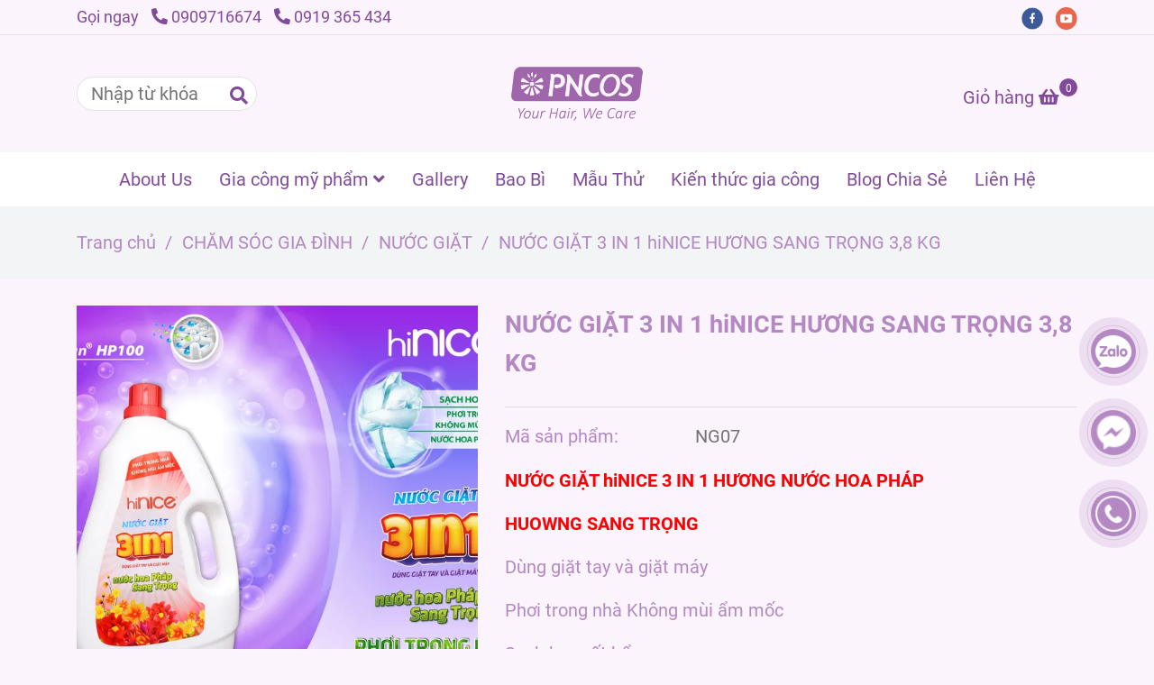

--- FILE ---
content_type: text/html; charset=UTF-8
request_url: https://myphamphuongnghi.vn/san-pham-cham-soc-gia-dinh/nuoc-giat/nuoc-giat-3-in-1-hinice-2-4-kg-99.html
body_size: 13136
content:
<!DOCTYPE html>
<html lang="vi">
    <head>
        <meta charset="utf-8"><meta http-equiv="X-UA-Compatible" content="IE=edge"><meta name="viewport" content="width=device-width, initial-scale=1"><meta name="csrf-token" content="CehKOxC1cyXUWClqPiydakq0LVUdBRxH2buc3VkL"><link rel="shortcut icon" type="image/x-icon" href="https://media.loveitopcdn.com/35584/thumb/pncos.png"><meta property="fb:app_id" content="https://www.facebook.com/profile.php?id=100090790839157" />
        <title>NƯỚC GIẶT 3 IN 1 hiNICE 2,4 KG </title>
<meta name="keywords" content="nước giặt 3 in 1 hinice, nuoc giat 3 in 1 hinice">
<meta name="description" content="NƯỚC GIẶT hiNICE 3 IN 1 HƯƠNG NƯỚC HOA PHÁP

Dùng giặt tay và giặt máy

Phơi trong nhà Không mùi ẩm mốc

Sạch bay vết bẩn

Hương nước hoa Pháp 5 tầng bền lâu">
<meta name="robots" content="INDEX,FOLLOW">
<link rel="canonical" href="https://myphamphuongnghi.vn/san-pham-cham-soc-gia-dinh/nuoc-giat/nuoc-giat-3-in-1-hinice-2-4-kg-99.html"/>
<link rel="alternate" hreflang="vi-vn" href="https://myphamphuongnghi.vn/san-pham-cham-soc-gia-dinh/nuoc-giat/nuoc-giat-3-in-1-hinice-2-4-kg-99.html"/>
<meta property="og:title" content="NƯỚC GIẶT 3 IN 1 hiNICE 2,4 KG" />
<meta property="og:description" content="NƯỚC GIẶT hiNICE 3 IN 1 HƯƠNG NƯỚC HOA PHÁP

Dùng giặt tay và giặt máy

Phơi trong nhà Không mùi ẩm mốc

Sạch bay vết bẩn

Hương nước hoa Pháp 5 tầng bền lâu" />
<meta property="og:url" content="https://myphamphuongnghi.vn/san-pham-cham-soc-gia-dinh/nuoc-giat/nuoc-giat-3-in-1-hinice-2-4-kg-99.html" />
<meta property="og:type" content="article" />
<meta property="og:image:alt" content="NƯỚC GIẶT 3 IN 1 hiNICE 2,4 KG" />
<meta property="og:site_name" content="myphamphuongnghi" />
<meta property="og:image" content="https://media.loveitopcdn.com/35584/thumb/upload/images/nuoc-giat-3-in-1-hinice-2-4-kg-99.jpg" />
<meta property="og:image:height" content="300" />
<meta property="og:image:width" content="300" />

<meta name="twitter:title" content="NƯỚC GIẶT 3 IN 1 hiNICE 2,4 KG" />
<meta name="twitter:description" content="NƯỚC GIẶT hiNICE 3 IN 1 HƯƠNG NƯỚC HOA PHÁP

Dùng giặt tay và giặt máy

Phơi trong nhà Không mùi ẩm mốc

Sạch bay vết bẩn

Hương nước hoa Pháp 5 tầng bền lâu" /><link href="https://myphamphuongnghi.vn/data/assets/fonts/Roboto.css?v1.2" rel="stylesheet">
        <link rel="dns-prefetch" href="https://static.loveitopcdn.com">
        <link rel="dns-prefetch" href="https://media.loveitopcdn.com">
        <link rel="stylesheet" href="https://static.loveitopcdn.com/plugins/bootstrap-4.3.1/css/bootstrap.min.css" >
        <link rel="stylesheet" href="https://static.loveitopcdn.com/plugins/normalize/normalize.min.css" >
        <link rel="stylesheet" href="https://static.loveitopcdn.com/plugins/jquery-ui/jquery-ui-custom.min.css" >
        <link rel="stylesheet" href="https://static.loveitopcdn.com/themes/base/css/plugin.css?id=494e4ee96c0bcf7666d5" >
        <style>:root{--bg-color:#fbf4fc;--bg-color-opacity:#fbf4fcc7;--primary-color:#b388c3;--primary-sub-color:#b388c340;--sub-color:#824b99;--line-bottom-menu-color:#824b9970;--txt-color:#b388c3;--txt-sub-color:#b388c373;--price-color:#999999;--price-sub-color:#99999973;--breadcrumbs-bg-color:#f2f4f5;--breadcrumbs-txt-color:#b388c3;--breadcrumbs-height:62px;--link-color:#824b99;--header-bg-color:#fff;--header-bgsub-color:#fff;--header-txt-color:#824b99;--header-txt-color-hover:;--footer-bg-color:#a17db0;--footer-txt-color:#ffffff;--footer-title-color:#ffffff;--menu-bg-color:#ffffff;--menu-bg-color-mobile:#ffffff;--sub-menu-bg-color:#f1e1f8;--menu-bg-active-color:#eeeeee;--menu-txt-color:#824b99;--menu-txt-child-color:#000000;--menu-txt-active-color:#6f4d7e;--space-between-widget:40px;--space-between-widget-mobile:26.666666666667px;--menu-height:60px;--font-website:'Roboto';--font-size-website:20px;--effect-loading-bg-color:;--effect-loading-color:}</style>
        <link rel="stylesheet" href="https://static.loveitopcdn.com/themes/base/css/common.css?id=3e3970e9ab7929f71358" >
                <link rel="stylesheet" href="https://static.loveitopcdn.com/themes/base3/css/main.css?id=7f25b8636d62910c06a0" >
        <link rel="stylesheet" href="https://static.loveitopcdn.com/themes/base3/css/widgets.css?id=51a768ecead7efac62f7" >
        <link href="https://static.loveitopcdn.com/plugins/fontawesome-free-5.15.3/css/all.min.css" rel="stylesheet">
        <link href="https://static.loveitopcdn.com/plugins/lite-youtube/lite-yt-embed.min.css" rel="stylesheet">
        <style>.loading-bar{width:68px;height:68px;position:absolute;left:-15px}.bar{display:inline-block;width:8px;height:28px;margin-right:4px;-webkit-animation:loading 1s ease-in-out infinite;animation:loading 1s ease-in-out infinite;background:#000}.bar:first-child{-webkit-animation-delay:0;animation-delay:0}.bar:nth-child(2){-webkit-animation-delay:.09s;animation-delay:.09s}.bar:nth-child(3){-webkit-animation-delay:.18s;animation-delay:.18s}.bar:nth-child(4){-webkit-animation-delay:.27s;animation-delay:.27s}.bar:nth-child(5){-webkit-animation-delay:.36s;animation-delay:.36s}@-webkit-keyframes loading{0%{transform:scale(1)}20%{transform:scaleY(2.2)}40%{transform:scale(1)}}@keyframes loading{0%{transform:scale(1)}20%{transform:scaleY(2.2)}40%{transform:scale(1)}}.bounce{width:70px;text-align:center;position:absolute;left:-22px;top:4px}.bounce>div{width:18px;height:18px;background-color:#333;border-radius:100%;display:inline-block;-webkit-animation:sk-bouncedelay 1.4s ease-in-out infinite both;animation:sk-bouncedelay 1.4s ease-in-out infinite both}.bounce .bounce1{-webkit-animation-delay:-.32s;animation-delay:-.32s}.bounce .bounce2{-webkit-animation-delay:-.16s;animation-delay:-.16s}@-webkit-keyframes sk-bouncedelay{0%,80%,to{-webkit-transform:scale(0)}40%{-webkit-transform:scale(1)}}@keyframes sk-bouncedelay{0%,80%,to{transform:scale(0)}40%{transform:scale(1)}}.sk-circle{width:60px;height:60px;position:relative}.sk-circle .sk-child{width:100%;height:100%;position:absolute;left:-17px;top:-17px}.sk-circle .sk-child:before{content:"";display:block;margin:0 auto;width:15%;height:15%;background-color:#333;border-radius:100%;-webkit-animation:sk-circleBounceDelay 1.2s ease-in-out infinite both;animation:sk-circleBounceDelay 1.2s ease-in-out infinite both}.sk-circle .sk-circle2{transform:rotate(30deg)}.sk-circle .sk-circle3{transform:rotate(60deg)}.sk-circle .sk-circle4{transform:rotate(90deg)}.sk-circle .sk-circle5{transform:rotate(120deg)}.sk-circle .sk-circle6{transform:rotate(150deg)}.sk-circle .sk-circle7{transform:rotate(180deg)}.sk-circle .sk-circle8{transform:rotate(210deg)}.sk-circle .sk-circle9{transform:rotate(240deg)}.sk-circle .sk-circle10{transform:rotate(270deg)}.sk-circle .sk-circle11{transform:rotate(300deg)}.sk-circle .sk-circle12{transform:rotate(330deg)}.sk-circle .sk-circle2:before{-webkit-animation-delay:-1.1s;animation-delay:-1.1s}.sk-circle .sk-circle3:before{-webkit-animation-delay:-1s;animation-delay:-1s}.sk-circle .sk-circle4:before{-webkit-animation-delay:-.9s;animation-delay:-.9s}.sk-circle .sk-circle5:before{-webkit-animation-delay:-.8s;animation-delay:-.8s}.sk-circle .sk-circle6:before{-webkit-animation-delay:-.7s;animation-delay:-.7s}.sk-circle .sk-circle7:before{-webkit-animation-delay:-.6s;animation-delay:-.6s}.sk-circle .sk-circle8:before{-webkit-animation-delay:-.5s;animation-delay:-.5s}.sk-circle .sk-circle9:before{-webkit-animation-delay:-.4s;animation-delay:-.4s}.sk-circle .sk-circle10:before{-webkit-animation-delay:-.3s;animation-delay:-.3s}.sk-circle .sk-circle11:before{-webkit-animation-delay:-.2s;animation-delay:-.2s}.sk-circle .sk-circle12:before{-webkit-animation-delay:-.1s;animation-delay:-.1s}@-webkit-keyframes sk-circleBounceDelay{0%,80%,to{transform:scale(0)}40%{transform:scale(1)}}@keyframes sk-circleBounceDelay{0%,80%,to{transform:scale(0)}40%{transform:scale(1)}}.cube{width:40px;height:40px;position:relative}.cube1,.cube2{background-color:#333;width:15px;height:15px;position:absolute;top:-15px;left:-15px;-webkit-animation:sk-cubemove 1.8s ease-in-out infinite;animation:sk-cubemove 1.8s ease-in-out infinite}.cube2{-webkit-animation-delay:-.9s;animation-delay:-.9s}@-webkit-keyframes sk-cubemove{25%{-webkit-transform:translateX(42px) rotate(-90deg) scale(.5)}50%{-webkit-transform:translateX(42px) translateY(42px) rotate(-180deg)}75%{-webkit-transform:translateX(0) translateY(42px) rotate(-270deg) scale(.5)}to{-webkit-transform:rotate(-1turn)}}@keyframes sk-cubemove{25%{transform:translateX(42px) rotate(-90deg) scale(.5);-webkit-transform:translateX(42px) rotate(-90deg) scale(.5)}50%{transform:translateX(42px) translateY(42px) rotate(-179deg);-webkit-transform:translateX(42px) translateY(42px) rotate(-179deg)}50.1%{transform:translateX(42px) translateY(42px) rotate(-180deg);-webkit-transform:translateX(42px) translateY(42px) rotate(-180deg)}75%{transform:translateX(0) translateY(42px) rotate(-270deg) scale(.5);-webkit-transform:translateX(0) translateY(42px) rotate(-270deg) scale(.5)}to{transform:rotate(-1turn);-webkit-transform:rotate(-1turn)}}.cssload-loader{position:relative;left:50%;width:29px;height:117px;display:-o-box;display:-ms-box;display:flex;display:-o-flex;display:-ms-flex;display:-moz-flex;flex-flow:column nowrap;-o-flex-flow:column nowrap;transform:translate(-50%,-50%);-o-transform:translate(-50%,-50%);-ms-transform:translate(-50%,-50%);-webkit-transform:translate(-50%,-50%);-moz-transform:translate(-50%,-50%)}.cssload-loader .cssload-diamond{position:absolute;left:0;right:0;bottom:-20px;margin:0 auto;width:29px;height:29px;border-radius:2px;background:#000;transform:translateY(0) rotate(45deg) scale(0);-o-transform:translateY(0) rotate(45deg) scale(0);-ms-transform:translateY(0) rotate(45deg) scale(0);-webkit-transform:translateY(0) rotate(45deg) scale(0);-moz-transform:translateY(0) rotate(45deg) scale(0);animation:cssload-diamonds 1725ms linear infinite;-o-animation:cssload-diamonds 1725ms linear infinite;-ms-animation:cssload-diamonds 1725ms linear infinite;-webkit-animation:cssload-diamonds 1725ms linear infinite;-moz-animation:cssload-diamonds 1725ms linear infinite}.cssload-loader .cssload-diamond:first-child{animation-delay:-1.15s;-o-animation-delay:-1.15s;-ms-animation-delay:-1.15s;-webkit-animation-delay:-1.15s;-moz-animation-delay:-1.15s}.cssload-loader .cssload-diamond:nth-child(2){animation-delay:-2.3s;-o-animation-delay:-2.3s;-ms-animation-delay:-2.3s;-webkit-animation-delay:-2.3s;-moz-animation-delay:-2.3s}.cssload-loader .cssload-diamond:nth-child(3){animation-delay:-3.45s;-o-animation-delay:-3.45s;-ms-animation-delay:-3.45s;-webkit-animation-delay:-3.45s;-moz-animation-delay:-3.45s}.cssload-loader .cssload-diamond:nth-child(4){animation-delay:-4.6s;-o-animation-delay:-4.6s;-ms-animation-delay:-4.6s;-webkit-animation-delay:-4.6s;-moz-animation-delay:-4.6s}@keyframes cssload-diamonds{50%{transform:translateY(-49px) rotate(45deg) scale(1)}to{transform:translateY(-97px) rotate(45deg) scale(0)}}@-webkit-keyframes cssload-diamonds{50%{-webkit-transform:translateY(-49px) rotate(45deg) scale(1)}to{-webkit-transform:translateY(-97px) rotate(45deg) scale(0)}}.window-loader{position:relative;margin:0 auto}.window-loader .circle{position:absolute;width:80px;height:80px;opacity:0;transform:rotate(225deg);-webkit-animation-iteration-count:infinite;animation-iteration-count:infinite;-webkit-animation-name:orbit;animation-name:orbit;-webkit-animation-duration:5.5s;animation-duration:5.5s;top:-25px;left:-25px}.window-loader .circle:after{content:"";position:absolute;width:10px;height:10px;border-radius:5px;background:#000}.window-loader .circle:nth-child(2){-webkit-animation-delay:.24s;animation-delay:.24s}.window-loader .circle:nth-child(3){-webkit-animation-delay:.48s;animation-delay:.48s}.window-loader .circle:nth-child(4){-webkit-animation-delay:.72s;animation-delay:.72s}.window-loader .circle:nth-child(5){-webkit-animation-delay:.96s;animation-delay:.96s}@-webkit-keyframes orbit{0%{transform:rotate(225deg);opacity:1;-webkit-animation-timing-function:ease-out;animation-timing-function:ease-out}7%{transform:rotate(345deg);-webkit-animation-timing-function:linear;animation-timing-function:linear}30%{transform:rotate(455deg);-webkit-animation-timing-function:ease-in-out;animation-timing-function:ease-in-out}39%{transform:rotate(690deg);-webkit-animation-timing-function:linear;animation-timing-function:linear}70%{transform:rotate(815deg);opacity:1;-webkit-animation-timing-function:ease-out;animation-timing-function:ease-out}75%{transform:rotate(945deg);-webkit-animation-timing-function:ease-out;animation-timing-function:ease-out}76%{transform:rotate(945deg);opacity:0}to{transform:rotate(945deg);opacity:0}}@keyframes orbit{0%{transform:rotate(225deg);opacity:1;-webkit-animation-timing-function:ease-out;animation-timing-function:ease-out}7%{transform:rotate(345deg);-webkit-animation-timing-function:linear;animation-timing-function:linear}30%{transform:rotate(455deg);-webkit-animation-timing-function:ease-in-out;animation-timing-function:ease-in-out}39%{transform:rotate(690deg);-webkit-animation-timing-function:linear;animation-timing-function:linear}70%{transform:rotate(815deg);opacity:1;-webkit-animation-timing-function:ease-out;animation-timing-function:ease-out}75%{transform:rotate(945deg);-webkit-animation-timing-function:ease-out;animation-timing-function:ease-out}76%{transform:rotate(945deg);opacity:0}to{transform:rotate(945deg);opacity:0}}#loading{z-index:999999;height:2em;width:2em;overflow:show;margin:auto;bottom:0;right:0}#loading,#loading:before{position:fixed;top:0;left:0}#loading:before{content:"";display:block;width:100%;height:100%;background-color:var(--effect-loading-bg-color)}</style>
                <script src="https://static.loveitopcdn.com/plugins/jquery-3.3.1/jquery.min.js"></script>
        <script>var layout_product_item='style1';var is_display_rating=0;var wb_token_public='RLgi7T';var wb_setting={'currency': {"unit":"\u0111","rate":1,"thousand_sep":".","decimal_sep":",","decimal":0,"pos":"right"} };var wb_translate={"error_avatar_upload_size":"Dung l\u01b0\u1ee3ng \u1ea3nh kh\u00f4ng v\u01b0\u1ee3t qu\u00e1","error_avatar_upload_file":"Ch\u1ec9 h\u1ed7 tr\u1ee3 c\u00e1c \u0111\u1ecbnh d\u1ea1ng \u1ea3nh .png .jpg .jpeg","add_to_cart":"Th\u00eam v\u00e0o gi\u1ecf h\u00e0ng","contact":"Li\u00ean h\u1ec7","processing":"\u0110ang x\u1eed l\u00fd...","delete":"X\u00f3a","outstock":"H\u1ebft h\u00e0ng","instock":"C\u00f2n h\u00e0ng","paging_first":"\u0110\u1ea7u","paging_previous":"Tr\u01b0\u1edbc","paging_next":"Ti\u1ebfp","paging_last":"Cu\u1ed1i","progressing":"\u0110ang x\u1eed l\u00fd...","please_enter":"Vui l\u00f2ng nh\u1eadp v\u00e0o Email ho\u1eb7c S\u1ed1 \u0111i\u1ec7n tho\u1ea1i \u0111\u1ec3 \u0111\u0103ng k\u00fd","minimum_order_product":"Y\u00eau c\u1ea7u mua \u00edt nh\u1ea5t","text_product":"s\u1ea3n ph\u1ea9m","text_coupon":"M\u00e3 gi\u1ea3m gi\u00e1","text_reduction":"M\u1ee9c gi\u1ea3m","message_danger":"C\u00f3 l\u1ed7i trong qu\u00e1 tr\u00ecnh thao t\u00e1c","message_alert_discount_confirm":"B\u1ea1n c\u00f3 mu\u1ed1n x\u00f3a m\u00e3 gi\u1ea3m gi\u00e1 n\u00e0y kh\u00f4ng?","please_choose_district":"Vui l\u00f2ng ch\u1ecdn Qu\u1eadn \/ Huy\u1ec7n","please_choose_ward":"Vui l\u00f2ng ch\u1ecdn Ph\u01b0\u1eddng \/ X\u00e3","text_remove_coupon":"X\u00f3a m\u00e3 gi\u1ea3m gi\u00e1 n\u00e0y","product_quantity_break_description_value":":price \/ s\u1ea3n ph\u1ea9m (:percent%)","affiliate_id":"","just_days":"Ng\u00e0y","just_months":"Th\u00e1ng","just_years":"N\u0103m","just_hours":"Gi\u1edd","just_minutes":"Ph\u00fat","just_secs":"Gi\u00e2y","menu_readmore":"Xem th\u00eam ...","menu_collapse":"Thu g\u1ecdn","view_product_detail":"Xem chi ti\u1ebft","phone_required":"Vui l\u00f2ng nh\u1eadp s\u1ed1 \u0111i\u1ec7n tho\u1ea1i h\u1ee3p l\u1ec7","text_btn_collapse":"Xem t\u1ea5t c\u1ea3","text_btn_collapsed":"Thu g\u1ecdn","table_of_contents":"M\u1ee5c l\u1ee5c","show":"Hi\u1ec7n","hide":"\u1ea8n"};var wb_language='';var wb_language_default='vi';var wb_routes={"order_fast":"https:\/\/myphamphuongnghi.vn\/fast-order","admin_widget":"https:\/\/myphamphuongnghi.vn\/admin\/widget","admin_menu":"https:\/\/myphamphuongnghi.vn\/admin\/menu","admin_post":"https:\/\/myphamphuongnghi.vn\/admin\/post","admin_product":"https:\/\/myphamphuongnghi.vn\/admin\/product","admin_setting_website":"https:\/\/myphamphuongnghi.vn\/admin\/setting\/website","admin_setting_contact":"https:\/\/myphamphuongnghi.vn\/admin\/setting\/contact","admin_setting_product_filter":"https:\/\/myphamphuongnghi.vn\/admin\/setting\/product_filter","admin_slider":"https:\/\/myphamphuongnghi.vn\/admin\/slider","admin_gallery_image":"https:\/\/myphamphuongnghi.vn\/admin\/gallery_image","admin_testimonials":"https:\/\/myphamphuongnghi.vn\/admin\/testimonials"}; var addon_smart_feature_menu='';</script>        <script>var template="product_detail";</script>
        
    <script type="application/ld+json">
        {
          "@context": "https://schema.org/",
          "@type": "Product",
          "name": "NƯỚC GIẶT 3 IN 1 hiNICE HƯƠNG SANG TRỌNG 3,8 KG",
          "image": "https://media.loveitopcdn.com/35584/thumb/upload/images/nuoc-giat-3-in-1-hinice-2-4-kg-99.jpg",
          "brand": {
            "@type": "Brand",
            "name": "No brand"
          },
          "sku": "NG07",
          "mpn": "NG07",
          "description": "NƯỚC GIẶT hiNICE 3 IN 1 HƯƠNG NƯỚC HOA PHÁP

Dùng giặt tay và giặt máy

Phơi trong nhà Không mùi ẩm mốc

Sạch bay vết bẩn

Hương nước hoa Pháp 5 tầng bền lâu","aggregateRating": {
                "@type": "AggregateRating",
                "ratingValue": 5,
                "ratingCount": 1
            },
            "review": {
                "@type": "Review",
                "reviewRating": {
                    "@type": "Rating",
                    "ratingValue": "5",
                    "bestRating": "5"
                },
                "author": {
                  "@type": "Person",
                  "name": "Google"
                }
            },"offers": {
            "@type": "Offer",
            "priceValidUntil": "2026/01/21",
            "price": "0",
            "priceCurrency": "VND",
            "availability": "http://schema.org/InStock",
            "url": "https://myphamphuongnghi.vn/san-pham-cham-soc-gia-dinh/nuoc-giat/nuoc-giat-3-in-1-hinice-2-4-kg-99.html",
            "hasMerchantReturnPolicy": {
              "@type": "MerchantReturnPolicy",
              "applicableCountry": "VN",
              "returnPolicyCategory": "https://schema.org/MerchantReturnFiniteReturnWindow",
              "merchantReturnDays": 7,
              "returnMethod": "https://schema.org/ReturnByMail",
              "returnFees": "https://schema.org/FreeReturn"
            },
            "shippingDetails": {
              "@type": "OfferShippingDetails",
              "shippingRate": {
                "@type": "MonetaryAmount",
                "value": 0,
                "currency": "VND"
              },
              "shippingDestination": {
                "@type": "DefinedRegion",
                "addressCountry": "VN"
              },
              "deliveryTime": {
                "@type": "ShippingDeliveryTime",
                "handlingTime": {
                  "@type": "QuantitativeValue",
                  "minValue": 0,
                  "maxValue": 1,
                  "unitCode": "DAY"
                },
                "transitTime": {
                  "@type": "QuantitativeValue",
                  "minValue": 1,
                  "maxValue": 5,
                  "unitCode": "DAY"
                }
              }
            }
          }
        }
        </script>    </head>
    <body class="product_detail  mobile-768 title_heading_style4 product_layout_sale_style4 product_layout_item_style1 product_display_btn_1 buttom_layout_style3 sidebar_empty gallery_grid_title menu_fixed_1 menu_style_default layout_full tab_style12 menu_mobile_style4 post-layout-item-style1 ecommerce-1">
                                <div class="wrapper clearfix project-layout ">
            <header id="header"  class="toggle-mobile-menu-style4" >
								<div class="">
				<div class="header-top no-pd-header" style="">
	<div class="container">
    	            <div class="textAlign-left topbar-left">
                <div class="section-infor-topbar relative">
                	<ul class="info-account line-right">
                                                    <li>
                            	                            		<span class="phone-label">Gọi ngay</span>
                            	                                                                                                            <a href="tel:0909716674 ">
                                        	<span class="color">
    			                                <i class="fas fa-phone-alt" aria-hidden="true"></i>
    			                            </span>
                                            0909716674 
                                        </a>
                                                                                                                                                <a href="tel: 0919 365 434">
                                        	<span class="color">
    			                                <i class="fas fa-phone-alt" aria-hidden="true"></i>
    			                            </span>
                                             0919 365 434
                                        </a>
                                                                                                </li>
                                                                    </ul>
                </div>
            </div>
                        <div class="textAlign-right topbar-right">
        	<div class="textAlign-right">
                            <div class="social-header d-inline-block relative">
                                                            <a href="https://www.facebook.com/profile.php?id=100089913818723" rel="nofollow" aria-label="facebook" class="float-shadow" target="_blank">
                            <img src="https://static.loveitopcdn.com/themes/base/images/icons-link/icon-facebook.png" alt="facebook" width="24px" height="24px">
                        </a>
                                                                                                                    <a href="https://www.youtube.com/@myphammaria7387/" rel="nofollow" aria-label="youtube" class="float-shadow" target="_blank">
                            <img src="https://static.loveitopcdn.com/themes/base/images/icons-link/icon-youtube.png" alt="youtube" width="24px" height="24px">
                        </a>
                                                                                                                                                                                                                </div>
                                                        </div>
        </div>
    </div>
</div>

							</div>
										<div class="">
				<link rel="stylesheet" href="https://static.loveitopcdn.com/themes/base3/css/header_center.css?id=11803fd074b5cb1367ac" >
	<style>header .mini-cart3 .mini-cart-number{background-color: #824b99 !important; } header .mini-cart3 a{color: #824b99 !important;} header .header-container.fixed-ontop .mb-menu li:hover>a, header .header-container.fixed-ontop .mb-menu>li.active>a, header .header-finemarket.fixed-ontop .mega-container:hover .mega-menu-title .h3{ color: #6f4d7e !important; } @media(min-width: 992px){header .header-container.fixed-ontop .main-nav ul>li>a, header .header-container.fixed-ontop .main-nav .dropdown-menu .title-mega>a, header .header-finemarket.fixed-ontop .mega-container .mega-menu-title .h3{color: #824b99 !important;}}
</style>

<div class="d-lg-none header-mobile">
	<div class="header-center header-container no-pd-menu-header " style="">
	<div class="wb-nav-header width-menu-mobile center">
		<div class="container">
						<div class="row clearfix center-vertical relative">
				<div class="clearfix center-vertical relative w-100">
					<div class="col-lg-3 col-6 header-logo">
						<a href="https://myphamphuongnghi.vn" aria-label="NƯỚC GIẶT 3 IN 1 hiNICE HƯƠNG SANG TRỌNG 3,8 KG" class="logo d-inline-b ">
	<img src="https://media.loveitopcdn.com/35584/thumb/pncos.png" alt="myphamphuongnghi" width="100%" height="100%" />
</a>					</div>
					<div class="col-lg-9 col-md-12 col-sm-12 col-12 px-0 px-lg-3 menu-cart center-vertical-nojustify height-menu-fixed">
													<ul class="list-inline-block pull-right pr-lg-3">
											                    				                    <li>
										<form class="search-form" action="https://myphamphuongnghi.vn/search/post/autocomplete">
		<input onblur="if (this.value=='') this.placeholder = this.dataset.value" onfocus="this.placeholder = this.dataset.defaultValue" placeholder="Nhập từ khóa" value="" data-default-value="Nhập từ khóa" data-value="Nhập từ khóa" type="text" name="keyword" class="search-box" autocomplete="off">
		<button type="submit"><i class="fas fa-search"></i></button>
	</form>
				                    </li>
			                    			                    				                    <li>
				                    	<div class="mini-cart-box mini-cart3 pull-right">
	<a class="mini-cart-link btn-view-cart" href="https://myphamphuongnghi.vn/cart">
		<span class="d-none title_cart">Giỏ hàng</span>
		<i class="fa fa-shopping-basket" aria-hidden="true"></i>
		<span class="d-none title_cart_2">Giỏ hàng</span>
		<span class="mini-cart-number bg-color white total_items">0</span>
	</a>
</div>				                    </li>
			                    			                </ul>
		                		                <a href="https://myphamphuongnghi.vn" aria-label="NƯỚC GIẶT 3 IN 1 hiNICE HƯƠNG SANG TRỌNG 3,8 KG" class="logo d-inline-b logo-fixed">
	<img src="https://media.loveitopcdn.com/35584/thumb/pncos.png" alt="myphamphuongnghi" width="100%" height="100%" />
</a>						<nav class="main-nav navbar-expand-lg pull-left">
							<div class="btn-toggle-mobile-menu center-vertical">
	<span class="nav-icon toggle-mobile-menu">
		<span></span>
	</span>
	<span class="nav-icon toggle-mobile-menu title-menu">
		<span> MENU </span>
	</span>
</div>						</nav>
					</div>
				</div>
							</div>
		</div>
	</div>
</div>

</div>
<div class="d-none d-lg-block header-desktop">
	<div class="header-center header-container no-pd-menu-header" style="">
	<div class="wb-main-header">
		<div class="container">
			<div class="row clearfix">
				<div class="col-lg-12 col-md-12 col-sm-12 col-12">
					<div class="row center-vertical">
						<div class="col-lg-4 col-12 search-left">
															<form class="search-form" action="https://myphamphuongnghi.vn/search/post/autocomplete">
		<input onblur="if (this.value=='') this.placeholder = this.dataset.value" onfocus="this.placeholder = this.dataset.defaultValue" placeholder="Nhập từ khóa" value="" data-default-value="Nhập từ khóa" data-value="Nhập từ khóa" type="text" name="keyword" class="search-box" autocomplete="off">
		<button type="submit"><i class="fas fa-search"></i></button>
	</form>
													</div>
						<div class="col-lg-4 col-12 logo-center header-logo">
							<a href="https://myphamphuongnghi.vn" aria-label="NƯỚC GIẶT 3 IN 1 hiNICE HƯƠNG SANG TRỌNG 3,8 KG" class="logo d-inline-b ">
	<img src="https://media.loveitopcdn.com/35584/thumb/pncos.png" alt="myphamphuongnghi" width="100%" height="100%" />
</a>						</div>
						<div class="col-lg-4 col-12 cart-right">
															<div class="mini-cart-box mini-cart3 pull-right">
	<a class="mini-cart-link btn-view-cart" href="https://myphamphuongnghi.vn/cart">
		<span class="d-none title_cart">Giỏ hàng</span>
		<i class="fa fa-shopping-basket" aria-hidden="true"></i>
		<span class="d-none title_cart_2">Giỏ hàng</span>
		<span class="mini-cart-number bg-color white total_items">0</span>
	</a>
</div>													</div>
					</div>
				</div>
			</div>
		</div>
	</div>
	<div class="wb-nav-header width-menu-mobile">
		<div class="container">
			<div class="row clearfix">
				<div class="col-lg-12 col-md-12 col-sm-12 col-12 px-lg-3 menu-cart height-menu-fixed center-vertical">
					<div class="header-logo">
						<a href="https://myphamphuongnghi.vn" aria-label="NƯỚC GIẶT 3 IN 1 hiNICE HƯƠNG SANG TRỌNG 3,8 KG" class="logo d-inline-b ">
	<img src="https://media.loveitopcdn.com/35584/thumb/pncos.png" alt="myphamphuongnghi" width="100%" height="100%" />
</a>					</div>
					<a href="https://myphamphuongnghi.vn" aria-label="NƯỚC GIẶT 3 IN 1 hiNICE HƯƠNG SANG TRỌNG 3,8 KG" class="logo d-inline-b logo-fixed">
	<img src="https://media.loveitopcdn.com/35584/thumb/pncos.png" alt="myphamphuongnghi" width="100%" height="100%" />
</a>					<nav class="main-nav navbar-expand-lg">
						<div class="btn-toggle-mobile-menu center-vertical">
	<span class="nav-icon toggle-mobile-menu">
		<span></span>
	</span>
	<span class="nav-icon toggle-mobile-menu title-menu">
		<span> MENU </span>
	</span>
</div>					  	<div class="navbar-menu">
						  	<div class="section-header-menu">
							<ul class="navbar-nav ml-auto menu-nav mb-menu">
			 				 		 
				<li class="nav-item  default relative  wb-header-menu-item">
					<a class="nav-link " href="https://myphamphuongnghi.vn/about-us.html"  aria-label="About Us">
													About Us
																	</a>
									</li>
							 		 
				<li class="nav-item dropdown default relative  wb-header-menu-item">
					<a class="nav-link " href="https://myphamphuongnghi.vn/Gia-cong-my-pham/"  aria-label="Gia công mỹ phẩm ">
													Gia công mỹ phẩm 
																			<i class="fas fa-angle-down"></i>
					        <i class="fa fa-plus f-right"></i>
					    					</a>
											<ul class="dropdown-menu sub-menu">
			<li class="nav-item  relative default wb-header-menu-item">
			<a class="nav-link" href="https://myphamphuongnghi.vn/Gia-cong-my-pham/gia-cong-dau-goi./"  aria-label="Gia công dầu gội "> Gia công dầu gội 
							</a>
					</li>
			<li class="nav-item  relative default wb-header-menu-item">
			<a class="nav-link" href="https://myphamphuongnghi.vn/Gia-cong-my-pham/gia-cong-hap-u-toc/"  aria-label="Gia công hấp ủ tóc"> Gia công hấp ủ tóc
							</a>
					</li>
			<li class="nav-item  relative default wb-header-menu-item">
			<a class="nav-link" href="https://myphamphuongnghi.vn/Gia-cong-my-pham/Gia-cong-xit-duong-toc-1/"  aria-label="Gia công xịt dưỡng tóc"> Gia công xịt dưỡng tóc
							</a>
					</li>
			<li class="nav-item  relative default wb-header-menu-item">
			<a class="nav-link" href="https://myphamphuongnghi.vn/Gia-cong-my-pham/gia-cong-serum/"  aria-label="Gia công serum tóc"> Gia công serum tóc
							</a>
					</li>
			<li class="nav-item  relative default wb-header-menu-item">
			<a class="nav-link" href="https://myphamphuongnghi.vn/Gia-cong-my-pham/gia-cong-kem-tro-nhuom-oxy./"  aria-label="Gia công kem trợ nhuộm - oxy"> Gia công kem trợ nhuộm - oxy
							</a>
					</li>
			<li class="nav-item  relative default wb-header-menu-item">
			<a class="nav-link" href="https://myphamphuongnghi.vn/Gia-cong-my-pham/gia-cong-kem-duoi/"  aria-label="Gia công kem duỗi"> Gia công kem duỗi
							</a>
					</li>
	</ul>									</li>
							 		 
				<li class="nav-item  default relative  wb-header-menu-item">
					<a class="nav-link " href="https://myphamphuongnghi.vn/Gallery/"  aria-label="Gallery">
													Gallery
																	</a>
									</li>
							 		 
				<li class="nav-item  default relative  wb-header-menu-item">
					<a class="nav-link " href="https://myphamphuongnghi.vn/bao-bi.html"  aria-label="Bao Bì">
													Bao Bì
																	</a>
									</li>
							 		 
				<li class="nav-item  default relative  wb-header-menu-item">
					<a class="nav-link " href="https://myphamphuongnghi.vn/mau-thu-mau-thu.html"  aria-label="Mẫu Thử">
													Mẫu Thử
																	</a>
									</li>
							 		 
				<li class="nav-item  default relative  wb-header-menu-item">
					<a class="nav-link " href="https://myphamphuongnghi.vn/gia-cong/"  aria-label="Kiến thức gia công">
													Kiến thức gia công
																	</a>
									</li>
							 		 
				<li class="nav-item  default relative  wb-header-menu-item">
					<a class="nav-link " href="https://myphamphuongnghi.vn/blog-chia-se/"  aria-label="Blog Chia Sẻ">
													Blog Chia Sẻ
																	</a>
									</li>
							 		 
				<li class="nav-item  default relative  wb-header-menu-item">
					<a class="nav-link " href="https://myphamphuongnghi.vn/lien-he.html"  aria-label="Liên Hệ">
													Liên Hệ
																	</a>
									</li>
							</ul>
			</div>

					  	</div>
					</nav>
											<ul class="list-inline-block pull-right fixed-icon pr-lg-3">
										                    <li>
									<form class="search-form" action="https://myphamphuongnghi.vn/search/post/autocomplete">
		<input onblur="if (this.value=='') this.placeholder = this.dataset.value" onfocus="this.placeholder = this.dataset.defaultValue" placeholder="Nhập từ khóa" value="" data-default-value="Nhập từ khóa" data-value="Nhập từ khóa" type="text" name="keyword" class="search-box" autocomplete="off">
		<button type="submit"><i class="fas fa-search"></i></button>
	</form>
			                    </li>
		                    		                    			                    <li>
			                    	<div class="mini-cart-box mini-cart3 pull-right">
	<a class="mini-cart-link btn-view-cart" href="https://myphamphuongnghi.vn/cart">
		<span class="d-none title_cart">Giỏ hàng</span>
		<i class="fa fa-shopping-basket" aria-hidden="true"></i>
		<span class="d-none title_cart_2">Giỏ hàng</span>
		<span class="mini-cart-number bg-color white total_items">0</span>
	</a>
</div>			                    </li>
		                    		                </ul>
	                				</div>
			</div>
		</div>
	</div>
</div></div>

									<div class="main-nav fixed-menu-left">
						<div class="navbar-menu">
							<div class="section-header-menu relative">
			<ul class="navbar-nav ml-auto menu-nav mb-menu">
			 				 		 
				<li class="nav-item  default relative  wb-header-menu-item">
					<a class="nav-link" href="https://myphamphuongnghi.vn/about-us.html"  aria-label="About Us">
													About Us
																	</a>
									</li>
							 		 
				<li class="nav-item dropdown default relative  wb-header-menu-item">
					<a class="nav-link" href="https://myphamphuongnghi.vn/Gia-cong-my-pham/"  aria-label="Gia công mỹ phẩm ">
													Gia công mỹ phẩm 
																			<i class="fas fa-angle-down"></i>
					        <i class="fa fa-plus f-right"></i>
					    					</a>
											
						<ul class="dropdown-menu sub-menu">
			<li class="nav-item  relative default wb-header-menu-item">
			<a class="nav-link" href="https://myphamphuongnghi.vn/Gia-cong-my-pham/gia-cong-dau-goi./"  aria-label="Gia công dầu gội "> Gia công dầu gội 
							</a>
					</li>
			<li class="nav-item  relative default wb-header-menu-item">
			<a class="nav-link" href="https://myphamphuongnghi.vn/Gia-cong-my-pham/gia-cong-hap-u-toc/"  aria-label="Gia công hấp ủ tóc"> Gia công hấp ủ tóc
							</a>
					</li>
			<li class="nav-item  relative default wb-header-menu-item">
			<a class="nav-link" href="https://myphamphuongnghi.vn/Gia-cong-my-pham/Gia-cong-xit-duong-toc-1/"  aria-label="Gia công xịt dưỡng tóc"> Gia công xịt dưỡng tóc
							</a>
					</li>
			<li class="nav-item  relative default wb-header-menu-item">
			<a class="nav-link" href="https://myphamphuongnghi.vn/Gia-cong-my-pham/gia-cong-serum/"  aria-label="Gia công serum tóc"> Gia công serum tóc
							</a>
					</li>
			<li class="nav-item  relative default wb-header-menu-item">
			<a class="nav-link" href="https://myphamphuongnghi.vn/Gia-cong-my-pham/gia-cong-kem-tro-nhuom-oxy./"  aria-label="Gia công kem trợ nhuộm - oxy"> Gia công kem trợ nhuộm - oxy
							</a>
					</li>
			<li class="nav-item  relative default wb-header-menu-item">
			<a class="nav-link" href="https://myphamphuongnghi.vn/Gia-cong-my-pham/gia-cong-kem-duoi/"  aria-label="Gia công kem duỗi"> Gia công kem duỗi
							</a>
					</li>
	</ul>									</li>
							 		 
				<li class="nav-item  default relative  wb-header-menu-item">
					<a class="nav-link" href="https://myphamphuongnghi.vn/Gallery/"  aria-label="Gallery">
													Gallery
																	</a>
									</li>
							 		 
				<li class="nav-item  default relative  wb-header-menu-item">
					<a class="nav-link" href="https://myphamphuongnghi.vn/bao-bi.html"  aria-label="Bao Bì">
													Bao Bì
																	</a>
									</li>
							 		 
				<li class="nav-item  default relative  wb-header-menu-item">
					<a class="nav-link" href="https://myphamphuongnghi.vn/mau-thu-mau-thu.html"  aria-label="Mẫu Thử">
													Mẫu Thử
																	</a>
									</li>
							 		 
				<li class="nav-item  default relative  wb-header-menu-item">
					<a class="nav-link" href="https://myphamphuongnghi.vn/gia-cong/"  aria-label="Kiến thức gia công">
													Kiến thức gia công
																	</a>
									</li>
							 		 
				<li class="nav-item  default relative  wb-header-menu-item">
					<a class="nav-link" href="https://myphamphuongnghi.vn/blog-chia-se/"  aria-label="Blog Chia Sẻ">
													Blog Chia Sẻ
																	</a>
									</li>
							 		 
				<li class="nav-item  default relative  wb-header-menu-item">
					<a class="nav-link" href="https://myphamphuongnghi.vn/lien-he.html"  aria-label="Liên Hệ">
													Liên Hệ
																	</a>
									</li>
							</ul>
		</div>
						  	</div>
					</div>
							</div>
			</header>
            <div class="breadcrumbs">
        <div class="container">
            <ul class="horizontal-list clearfix f-size-medium">
                                                            <li><a class="color-base" href="https://myphamphuongnghi.vn">Trang chủ</a><i>/</i></li>
                                                                                <li><a class="color-base" href="https://myphamphuongnghi.vn/san-pham-cham-soc-gia-dinh/">CHĂM SÓC GIA ĐÌNH</a><i>/</i></li>
                                                                                <li><a class="color-base" href="https://myphamphuongnghi.vn/san-pham-cham-soc-gia-dinh/nuoc-giat/">NƯỚC GIẶT</a><i>/</i></li>
                                                                                <li><span class="color-base">NƯỚC GIẶT 3 IN 1 hiNICE HƯƠNG SANG TRỌNG 3,8 KG</span></li>
                                                                        </ul>
        </div>
    </div>
            <div class="page-content">
                <div class="container">
     
        <div class="row clearfix ">
    <section class="col-lg-12"> 
        <div class="row product-detail in-stock is-contact-to-order" data-attributes="[]" data-attributes-data="[]">
            <div class="col-md-5 col-sm-12 col-xs-12 img-product">
                <div class="relative d-inline-b qv-preview" data-zoom="2">
                        <a data-fancybox="gallery" data-number="0" href="https://media.loveitopcdn.com/35584/thumb/upload/images/nuoc-giat-3-in-1-hinice-2-4-kg-99.jpg" class="img-main-href">
                                    <img class="img-main-detail-zoom" src="https://media.loveitopcdn.com/35584/thumb/600x600/upload/images/nuoc-giat-3-in-1-hinice-2-4-kg-99.jpg?zc=1" data-zoom-image="https://media.loveitopcdn.com/35584/thumb/upload/images/nuoc-giat-3-in-1-hinice-2-4-kg-99.jpg" alt="NƯỚC GIẶT 3 IN 1 hiNICE HƯƠNG SANG TRỌNG 3,8 KG">
                            </a>
            </div>

    <div class="relative qv-carousel-wrap">
        <div id="product-detail-carousel" class="owl-carousel d-carousel product-detail-carousel" data-nav="true" data-margin="15" data-responsive-0="4" data-responsive-576="4" data-responsive-768="4" data-responsive-992="4" onclick="changeImageOnClick(event)">
                    </div>
    </div>
            </div>
            <div class="col-md-7 col-sm-12 col-xs-12 detail-product">
                <form class="add-to-cart" method="GET" action="https://myphamphuongnghi.vn/api/v2/add-to-cart/57/vi">
    <input type="hidden" name="is_detail" value="true">
    <div class="detail-info">
        <div class="product-title">
            <h1 class="product-detail-title">NƯỚC GIẶT 3 IN 1 hiNICE HƯƠNG SANG TRỌNG 3,8 KG</h1>
                    </div>
        <input type="hidden" name="product_title" value="NƯỚC GIẶT 3 IN 1 hiNICE HƯƠNG SANG TRỌNG 3,8 KG" />
        <!-- Giá -->
        <div class="product-price">
                        <input type="hidden" name="product_price" value="0" />
            <input type="hidden" name="product_sale_price" value="0" />
        </div>
        <hr class="divider">
        <!-- Thông tin -->
        <div class="product-infor">
                                        <!-- Mã sản phẩm -->
                <div class="row desc info-extra product-code">
                    <div class="col-4 no-padding-right">
                        <label>Mã sản phẩm:&nbsp;</label>
                    </div>
                    <div class="col-8 pl-1">
                        <span class="color edit_speciality_color wb-product-detail-code">
                            NG07
                        </span>
                        <input type="hidden" name="product_code" value="NG07" />
                    </div>
                </div>
                    </div>
                <div class="product-content-des">
            <p>
	<span style="color: rgb(255, 0, 0);"><strong>NƯỚC GIẶT hiNICE 3 IN 1 HƯƠNG NƯỚC HOA PHÁP</strong></span></p>
<p>
	<strong style="color: rgb(255, 0, 0);">HUOWNG SANG TRỌNG</strong></p>
<p>
	Dùng giặt tay và giặt máy</p>
<p>
	Phơi trong nhà Không mùi ẩm mốc</p>
<p>
	Sạch bay vết bẩn</p>
<p>
	Hương nước hoa Pháp 5 tầng bền lâu</p>
<p>
	&nbsp;</p>

        </div>
        <hr class="divider">
                <!-- Thuộc tính -->
                <div class="product-infor">
            <div class="row desc info-extra inventory">
                <!-- Tình trạng -->
                <div class="col-4 no-padding-right">
                    <label>Tình trạng:&nbsp;</label>
                </div>
                <div class="col-8 pl-1">
                    <span class="color edit_speciality_color wb-stock-status">Còn hàng</span>
                </div>
            </div>
                                            </div>
                        <!-- Nút đặt mua -->
        <div class="product-oder row">
                        <div class="col-sm-6 order-now">
                <a href="https://myphamphuongnghi.vn/lien-he.html" data-href="https://myphamphuongnghi.vn/lien-he.html?product_code=NG07&product_title=N%C6%AF%E1%BB%9AC+GI%E1%BA%B6T+3+IN+1+hiNICE+H%C6%AF%C6%A0NG+SANG+TR%E1%BB%8CNG+3%2C8+KG" rel="nofollow" class="lienhe btn btn--l btn-primary btn-order wb-main-order btn-item buy_now" title="NƯỚC GIẶT 3 IN 1 hiNICE HƯƠNG SANG TRỌNG 3,8 KG"><i class="fa fa-phone-alt" aria-hidden="true"></i> Liên hệ</a>
            </div>
                    </div>
        <hr class="divider">
                    </div>
</form>
                                <div class="share-container" style="margin-top: 20px">
                    <p class="d-inline-middle">Chia sẻ:</p>
                    <div class="d-inline-middle addthis-widget-container">
                        <ul class="clearfix horizontal-list social-icons">
    <li class="relative">
        <a href="https://www.facebook.com/sharer/sharer.php?u=https://myphamphuongnghi.vn/san-pham-cham-soc-gia-dinh/nuoc-giat/nuoc-giat-3-in-1-hinice-2-4-kg-99.html" rel="nofollow" target="_blank" class="f-size-ex-large textAlign-center">
            <i class="fab fa-facebook-f"></i>
        </a>
    </li>
    <li class="relative">
        <a href="https://twitter.com/intent/tweet?url=https://myphamphuongnghi.vn/san-pham-cham-soc-gia-dinh/nuoc-giat/nuoc-giat-3-in-1-hinice-2-4-kg-99.html" rel="nofollow" target="_blank" class="f-size-ex-large textAlign-center">
            <i class="fab fa-twitter"></i>
        </a>
    </li>
    <li class="relative">
        <a class="f-size-ex-large textAlign-center" rel="nofollow" href="https://www.linkedin.com/sharing/share-offsite/?url=https://myphamphuongnghi.vn/san-pham-cham-soc-gia-dinh/nuoc-giat/nuoc-giat-3-in-1-hinice-2-4-kg-99.html" target="_blank" aria-label="Linkedin">
            <i class="fab fa-linkedin-in"></i>
        </a>
    </li>
    <li class="relative">
        <a href="http://pinterest.com/pin/create/link/?url=https://myphamphuongnghi.vn/san-pham-cham-soc-gia-dinh/nuoc-giat/nuoc-giat-3-in-1-hinice-2-4-kg-99.html&media=https://media.loveitopcdn.com/35584/thumb/upload/images/nuoc-giat-3-in-1-hinice-2-4-kg-99.jpg" rel="nofollow" target="_blank" class="f-size-ex-large textAlign-center">
            <i class="fab fa-pinterest"></i>
        </a>
    </li>
    <li class="relative">
        <a href="https://www.tumblr.com/share/link?url=https://myphamphuongnghi.vn/san-pham-cham-soc-gia-dinh/nuoc-giat/nuoc-giat-3-in-1-hinice-2-4-kg-99.html" rel="nofollow" target="_blank" class="f-size-ex-large textAlign-center">
            <i class="fab fa-tumblr"></i>
        </a>
    </li>
    </ul>
                    </div>
                </div>
            </div>
        </div>
        <div class="detail-tabs">
        <!-- Nav tabs -->
    <div class="tab-detail">
        <ul class=" nav nav-tabs tab_list">
                            <li>
                    <a href="#tab-mo-ta" class="title-tab tab-item  active " data-toggle="tab" aria-expanded="true">
                        <span class="border-style7"></span>
                        Mô tả
                    </a>
                </li>
            
                                                <li >
                        <a href="#tab-comment" class="title-tab tab-item" data-toggle="tab" aria-expanded="true">
                            <span class="border-style7"></span>
                            Bình luận
                        </a>
                    </li>
                                    </ul>
    </div>
    <!-- Tab panes -->
    <div class="tab-content col-xs-12">
                    <div class="pro-info-tab tab-pane  active show " id="tab-mo-ta">
                <div class="detail-descript wb-content ck_editor_content" data-collapse="">
                                            <p>
	<strong style="color: rgb(255, 0, 0);">NƯỚC GIẶT hiNICE 3 IN 1 HƯƠNG NƯỚC HOA PHÁP</strong></p>
<p>
	Nước giặt&nbsp;<span style="color: rgb(255, 0, 0);"><strong>hiNice</strong></span><span style="color: rgb(255, 0, 0);"><strong>&nbsp;3 in 1</strong></span>, đột phá công nghệ theo hướng an toàn tiêu dùng &amp; thân thiện môi trường.</p>
<p>
	Tinosan&nbsp; HP100 công nghệ làm mềm vải, kháng khuẩn phổ rộng diệt mùi ẩm mốc.</p>
<p style="text-align: center;">
	<img alt="" src="[data-uri]" data-isrc="https://media.loveitopcdn.com/35584/kcfinder/upload/images/74d74ac09144641a3d55.jpg" style="width: 600px; height: 592px;" /></p>
<p>
	<strong>HƯỚNG DẪN SỬ DỤNG</strong></p>
<p>
	Xử lý dành cho bề mặt cứng đầu: chấm 1 ít nước giặt và thoa nhẹ lên bề mặt vết bẩn.</p>
<p>
	<strong>GIẶT TAY</strong></p>
<p>
	Đổ nước giặt<span style="color: rgb(128, 0, 128);">&nbsp;</span><span style="color: rgb(255, 0, 0);"><strong>hiNice 3 in 1&nbsp;</strong></span>vào nắp.</p>
<p>
	Sử dụng 1/2 nắp cho 3-5 lít nước, 8-10 bộ quần áo.</p>
<p>
	Vò nhẹ, xả lại 3 lần bằng nước sạch.</p>
<p>
	<strong>GIẶT MÁY</strong></p>
<p>
	Đổ nước giặt&nbsp;<span style="color: rgb(255, 0, 0);"><strong>hiNice 3 in 1</strong></span>&nbsp;vào nắp</p>
<p>
	Sử dụng 1 nắp 60ml cho 1 lần giặt thông thường. Điều chỉnh lượng nước giặt tương ứng với lượng quần áo và độ bẩn.<br />
	Đổ phần nước giặt còn lại vào trong máy giặt.</p>
<p style="text-align: center;">
	<img alt="" src="[data-uri]" data-isrc="https://media.loveitopcdn.com/35584/kcfinder/upload/images/8-sai-lam-rut-ngan-tuoi-tho-may-giat-9.jpg" style="width: 600px; height: 400px;" /></p>
<p>
	<strong>CHÚ Ý</strong></p>
<p>
	<strong>Kiểm tra độ bền màu trước khi sử dụng</strong></p>
<p>
	<strong>Khuyến cáo nên giặt ở nhiệt độ thường.</strong></p>
<p>
	<strong>Tránh xa tầm tay trẻ em, không được uống.</strong></p>
<p>
	<strong>Tránh tiếp xúc với mắt, rửa kỹ bằng nước sạch nếu dính vào mắt.</strong></p>
<p>
	<strong>Rửa sạch và lau tay khô sau khi sử dụng.</strong></p>
<p>
	<strong>Bảo quản nơi khô mát.</strong></p>
<p>
	&nbsp;</p>
<p>
	<strong>Khối lượng tịnh 3,8kg</strong></p>
<p>
	<strong>Thể tích thực 3,6L</strong></p>
<p>
	&nbsp;</p>
<p>
	&nbsp;</p>
<p>
	&nbsp;</p>
<p>
	<strong>Từ khóa liên quan:</strong></p>
<p>
	Nước giặt 3 in 1 hiNice</p>
<p>
	Nuoc giat 3 in 1 hiNice</p>
<p style="margin: 0px; padding: 0px; font-family: Tahoma, Geneva, sans-serif; font-size: 15px; color: rgb(0, 0, 0); text-align: center;">
	<font color="#000080" face="tahoma, geneva, sans-serif" style="margin: 0px; padding: 0px;"><span style="margin: 0px; padding: 0px; font-size: 20px;"><b style="margin: 0px; padding: 0px;">CÔNG TY TNHH MỸ PHẨM PHƯƠNG NGHI</b></span></font></p>
<p style="margin: 0px; padding: 0px; font-family: Tahoma, Geneva, sans-serif; font-size: 15px; color: rgb(0, 0, 0); text-align: center;">
	<br style="margin: 0px; padding: 0px;" />
	<span style="margin: 0px; padding: 0px; font-size: 16px;"><u style="margin: 0px; padding: 0px;"><strong style="margin: 0px; padding: 0px;">Địa chỉ</strong></u>:&nbsp;</span><span style="margin: 0px; padding: 0px; font-size: 16px;"><strong style="margin: 0px; padding: 0px;"><em style="margin: 0px; padding: 0px;">158A, TX21, P. Thạnh Xuân, Q.12, Tp. Hồ Chí Minh</em></strong></span></p>
<p style="margin: 0px; padding: 0px; font-family: Tahoma, Geneva, sans-serif; font-size: 15px; color: rgb(0, 0, 0); text-align: center;">
	&nbsp;</p>
<p style="margin: 0px; padding: 0px; font-family: Tahoma, Geneva, sans-serif; font-size: 15px; color: rgb(0, 0, 0); text-align: center;">
	<span style="font-size:16px;"><strong style="margin: 0px; padding: 0px; font-size: 16px;"><u style="margin: 0px; padding: 0px;"><em style="margin: 0px; padding: 0px;">Hotline:</em></u><em style="margin: 0px; padding: 0px;">&nbsp;</em></strong><strong style="color: rgb(34, 34, 34);"><em style="margin: 0px; padding: 0px;"><span style="color: rgb(255, 0, 0);">(028) 6256 5458 -&nbsp;</span></em></strong><strong style="color: rgb(34, 34, 34);"><em style="margin: 0px; padding: 0px;"><span style="color: rgb(255, 0, 0);">0919 365 434&nbsp;</span></em></strong></span></p>

                                    </div>
            </div>
        
                                    <div class="pro-info-tab tab-pane" id="tab-comment">
                    <div class="wb-comment">
                        <div id="system_comments" data-commentable_type="product" data-commentable_id="57" data-censorship="1">
            <div class="row">
                <div id="data-comments">
                    <ul id="comments-list" class="comments-list col-md-12 comment-container"></ul>
                    <p style="width: 100%; text-align: center; margin-bottom: 20px;">
                        <a class="more_comment" style="display: none;" href="#">Xem thêm</a>
                    </p>
                </div>
                <div class="comment-form comment-main col-md-12">
                    <form action="/submit-comment" method="POST" class="formcomment width-100">
                        <ul>
                                                        <li class="clearfix">
                                                                    <div class="half-column">
                                        <input type="text" required name="name" class="form-control width-100" placeholder="Họ tên*"  value="">
                                    </div>
                                                                                                                                        <input type="hidden" name="parent_id" value="0">
                                <input type="hidden" name="parent_name" value="comment-main">
                            </li>
                            <li>
                                <div>
                                    <textarea name="content" required class="form-control width-100" placeholder="Bình luận*"></textarea>
                                </div>
                            </li>
                            <li>
                                <div style="display: flow-root">
                                                                        <div class="text-right float-right">
                                        <button type="submit" class="btn-item btn btn--l btn-primary">Gửi</button>
                                    </div>
                                </div>
                                                            </li>
                        </ul>
                    </form>
                </div>
            </div>
        </div>
        <div id="reply-template" style="display: none;">
            <div class="comment-footer comment-reply">
                <form class="formcomment comment-form width-100">
                    <ul>
                        <li class="clearfix"></li>
                                                    <li class="clearfix">
                                <div class="half-column">
                                    <input type="text" required name="name" class="form-control" placeholder="Họ tên*" value="">
                                </div>
                                                                                                <input type="hidden" name="parent_id" class="parent_id">
                                <input type="hidden" name="parent_name" value="comment-reply">
                            </li>
                        

                        <li>
                            <div>
                                <textarea name="content" required class="form-control" placeholder="Bình luận*"></textarea>
                            </div>
                        </li>
                        <li>
                            <div class="text-right">
                                <button type="submit" class="btn-item btn btn--l btn-primary">Gửi</button>
                                <button type="button" class="btn-item btn btn--l btn-default comment_reply_close">Đóng</button>
                            </div>
                                                    </li>
                    </ul>
                </form>
            </div>
        </div>
        <script>
            var comment_avatar = "https://static.loveitopcdn.com/themes/base1/images/avatar/avatar.png";
            var comment_avatar_admin = "https://static.loveitopcdn.com/themes/base1/images/avatar/avatar.png";
            var trans_reply = "Trả lời";
        </script>
    </div>
                </div>
                        </div>
</div>
            </section>
    <aside class="col-lg-3 col-12 widget-sidebar pl-lg-1">
	</aside>
</div>    </div>                            </div>
            <footer class="footer">
		<div class="footer-top">
	</div>		<div class="footer-middle-part">
			<div class="container footer-content">
				<div class="row clearfix reset-col-padding">
																						<div class="footer-1 col-lg-3 col-md-6">
																							<div  class="widget widget-text_editor widget-30 " data-widget-id="30" data-widget="text_editor">
									<div class="block-wrapper">
	<div class="">
		<div class="ck_editor_content widget-content">
		<p><em>Công ty TNHH mỹ phẩm Phương Nghi chuyên gia công, sản xuất các sản phẩm chăm sóc tóc chất lượng, uy tín.</em></p>

	</div>
</div></div>
								</div>
													</div>
																	<div class="footer-2 col-lg-3 col-md-6">
																							<div  class="widget widget-text_editor widget-8 " data-widget-id="8" data-widget="text_editor">
									<div class="block-wrapper">
	<div class="">
		<div class="ck_editor_content widget-content">
		<p><a href="http://online.gov.vn/Home/WebDetails/44512" target="_blank"><img alt="" src="[data-uri]" data-isrc="https://media.loveitopcdn.com/35584/kcfinder/upload/images/logoSaleNoti%20%281%29%281%29.png" style="width: 200px; height: 76px;" /></a></p>

	</div>
</div></div>
								</div>
													</div>
																	<div class="footer-3 col-lg-3 col-md-6">
													</div>
																	<div class="footer-4 col-lg-3 col-md-6">
																							<div  class="widget widget-form_contact widget-53 " data-widget-id="53" data-widget="form_contact">
									<div class="w-form-contact style1">
	    <div class="widget-content">
    <form method="POST" action="https://myphamphuongnghi.vn/submit-contact" id="contact_form" class="contact-form">
        <ul>
            <li class="clearfix">
                <label for="name" class="required d-inline-b">Họ tên</label>
                <input type="text" name="name" required id="name" class="width-100 form-control">
            </li>
            <li>
                <label for="email" class="required d-inline-b">Email</label>
                <input type="email" name="email" required id="email" class="width-100 form-control">
            </li>
            <li>
                <label for="phone" class="required d-inline-b">Số điện thoại</label>
                <input type="text" name="phone" required id="phone" class="width-100 form-control">
            </li>
            <li>
                <label for="message" class="d-inline-b required">Tin nhắn</label>
                <textarea name="message" id="message" cols="30" rows="10" class="width-100 form-control" required></textarea>
            </li>
            <li class="clearfix">
            	                <div class="text-right float-right">
                	<button class="btn btn--l btn-item" type="submit">Gửi</button>
                </div>
            </li>
            <li>
                <div class="alert alert-success" style="display: none;"></div>
                <div class="alert alert-danger" style="display: none;"></div>
            </li>
        </ul>
    </form>
</div></div>
								</div>
													</div>
														</div>
			</div>
		</div>
		<div class="footer-bottom">
	</div>	</footer>
                        <script>var exit_popup_url = "";</script>
            <button class="scroll-to-top btn-item" aria-label="Về đầu trang"></button>            <div class="float-button">
                                    <div class="btn-quick-alo-phone btn-quick-alo-green btn-quick-alo-show phone-mobile edit_btn_quick_phone position_0 big_size_button " style="">
                    <a id="btn_hotline" href="tel:0909716674" rel="nofollow" aria-label="Hotline">
                        <div class="btn-quick-alo-ph-circle edit_btn_quick_ph_circle"></div>
                        <div class="btn-quick-alo-ph-circle-fill edit_btn_quick_ph_circle_fill"></div>
                        <div class="btn-quick-alo-ph-img-circle edit_btn_quick_ph_img_circle" style="background-image: url(https://static.loveitopcdn.com/themes/base/images/icons/phone-ico.png);"></div>
                    </a>
                </div>
                                                        <div class="quick-alo-green quick-alo-show edit_btn_quick_mess_phone position_1 big_size_button " style="">
                <a id="btn_messenger" href="https://www.facebook.com/" rel="nofollow" target="_blank" aria-label="Messenger">
                    <span class="quick-alo-ph-circle edit_btn_quick_ph_circle"></span>
                    <span class="quick-alo-ph-circle-fill edit_btn_quick_ph_circle_fill"></span>
                    <span class="quick-alo-ph-img-circle edit_btn_quick_ph_img_circle icon-facebook" style="background: rgba(30, 30, 30, 0.1) url(https://static.loveitopcdn.com/themes/base/images/icons/facebook-messenger.png) no-repeat center center;"></span>
                </a>
            </div>
                                                            <div class="btn-quick-mail-phone btn-quick-mail-green btn-quick-mail-show phone-mobile edit_btn_quick_phone position_2 big_size_button " style="">
                    <a id="btn_zalo" href="https://zalo.me/0909716674" rel="nofollow" target="_blank">
                        <div class="btn-quick-mail-ph-circle edit_btn_quick_ph_circle"></div>
                        <div class="btn-quick-mail-ph-circle-fill edit_btn_quick_ph_circle_fill"></div>
                        <div class="btn-quick-mail-ph-img-circle edit_btn_quick_ph_img_circle" style="background-image: url(https://static.loveitopcdn.com/themes/base/images/icons/icon-zalo.svg) ;"></div>
                    </a>
                </div>
                                    </div>
            <div class="notify-cart" data-hide="5">
	<div class="notify-container">
		<div class="icon-close">
			<i class="fas fa-times"></i>
		</div>
		<div class="icon-notify">
			<i class="fas fa-check-circle"><span></span></i>
		</div>
		<div class="text-notify">Đã thêm vào giỏ hàng</div>
		<div class="view-cart"><a href="https://myphamphuongnghi.vn/cart">Xem giỏ hàng và thanh toán</a></div>
	</div>
</div>
<div class="notify-cart-no-select-options" data-hide="3" style="display: none; position: fixed; left: 0; right: 0; top: 0; bottom: 0; z-index: 9999;">
	<div class="notify-container" style="border-radius: 2px; overflow: hidden; display: inline-block; cursor: default; padding: 1.9rem 1rem; background-color: rgba(0,0,0,.7); color: #fff; font-size: 1.0625rem; text-align: center; min-width: 21.75rem; max-width: 25rem; position: absolute; top: 50%; left: 50%; transform: translate(-50%,-50%);">
		<div class="icon-close" style="position: absolute; top: 10px; right: 15px; cursor: pointer;">
			<i class="fas fa-times"></i>
		</div>
		<div class="icon-notify">
			<i class="fas fa-exclamation-triangle" style="color: orange"></i>
		</div>
		<div class="text-notify">Hãy chọn các phiên bản muốn mua</div>
	</div>
</div>
                                        <script defer src="https://static.loveitopcdn.com/plugins/elevatezoom-3.0.8/jquery.elevatezoom.min.js"></script>
                        <script defer src="https://static.loveitopcdn.com/plugins/jquery-ui/jquery-ui-custom.min.js"></script>
            <script defer src="https://static.loveitopcdn.com/themes/base/js/plugin.js?id=c850635037ea6bb1af21"></script>
            <script defer src="https://static.loveitopcdn.com/themes/base/js/common.js?id=c1f67fe47181a600e1e9"></script>
            <script defer src="https://static.loveitopcdn.com/themes/base3/js/header.js?id=4d1fe10e20ee453a6ed3"></script>
            <script defer src="https://static.loveitopcdn.com/themes/base3/js/main.js?id=152086648a193dcbe09b"></script>
            <script defer src="https://static.loveitopcdn.com/plugins/bootstrap-4.3.1/js/bootstrap.min.js"></script>
            <script defer src="https://static.loveitopcdn.com/plugins/lite-youtube/lite-yt-embed.min.js"></script>
                                    <!-- Google tag (gtag.js) -->
<script async src="https://www.googletagmanager.com/gtag/js?id=G-XDVN01QCMH"></script>
<script>
  window.dataLayer = window.dataLayer || [];
  function gtag(){dataLayer.push(arguments);}
  gtag('js', new Date());

  gtag('config', 'G-XDVN01QCMH');
</script>        </div>
        <div class="body_overlay"></div>
    </body>
</html>
